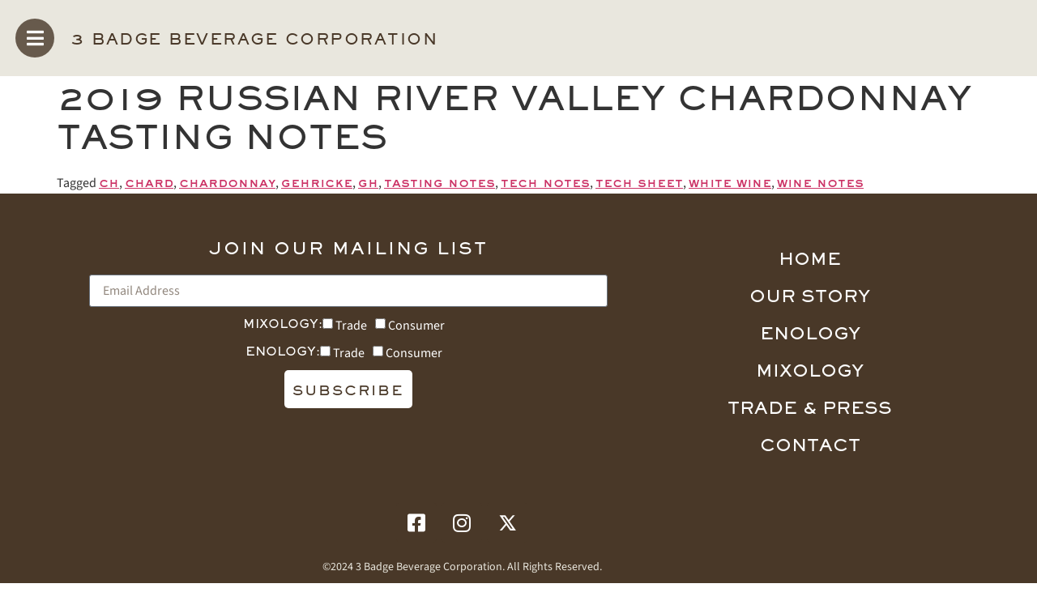

--- FILE ---
content_type: text/html; charset=UTF-8
request_url: https://www.3badge.com/trade/enology/2019-russian-river-valley-chardonnay-tasting-notes/
body_size: 12180
content:
<!doctype html>
<html lang="en-US">
<head>
	<meta charset="UTF-8">
	<meta name="viewport" content="width=device-width, initial-scale=1">
	<link rel="profile" href="https://gmpg.org/xfn/11">
	<meta name='robots' content='index, follow, max-image-preview:large, max-snippet:-1, max-video-preview:-1' />

<!-- Google Tag Manager for WordPress by gtm4wp.com -->
<script data-cfasync="false" data-pagespeed-no-defer>
	var gtm4wp_datalayer_name = "dataLayer";
	var dataLayer = dataLayer || [];
</script>
<!-- End Google Tag Manager for WordPress by gtm4wp.com -->
	<!-- This site is optimized with the Yoast SEO plugin v26.8 - https://yoast.com/product/yoast-seo-wordpress/ -->
	<title>2019 Russian River Valley Chardonnay Tasting Notes - 3 Badge Beverage Trade Portal</title>
	<link rel="canonical" href="https://www.3badge.com/trade/enology/2019-russian-river-valley-chardonnay-tasting-notes/" />
	<meta property="og:locale" content="en_US" />
	<meta property="og:type" content="article" />
	<meta property="og:title" content="2019 Russian River Valley Chardonnay Tasting Notes - 3 Badge Beverage Trade Portal" />
	<meta property="og:url" content="https://www.3badge.com/trade/enology/2019-russian-river-valley-chardonnay-tasting-notes/" />
	<meta property="og:site_name" content="3 Badge Beverage Trade Portal" />
	<meta property="article:modified_time" content="2021-06-11T20:11:31+00:00" />
	<meta name="twitter:card" content="summary_large_image" />
	<script type="application/ld+json" class="yoast-schema-graph">{"@context":"https://schema.org","@graph":[{"@type":"WebPage","@id":"https://www.3badge.com/trade/enology/2019-russian-river-valley-chardonnay-tasting-notes/","url":"https://www.3badge.com/trade/enology/2019-russian-river-valley-chardonnay-tasting-notes/","name":"2019 Russian River Valley Chardonnay Tasting Notes - 3 Badge Beverage Trade Portal","isPartOf":{"@id":"https://www.3badge.com/trade/#website"},"datePublished":"2021-06-11T20:11:29+00:00","dateModified":"2021-06-11T20:11:31+00:00","breadcrumb":{"@id":"https://www.3badge.com/trade/enology/2019-russian-river-valley-chardonnay-tasting-notes/#breadcrumb"},"inLanguage":"en-US","potentialAction":[{"@type":"ReadAction","target":["https://www.3badge.com/trade/enology/2019-russian-river-valley-chardonnay-tasting-notes/"]}]},{"@type":"BreadcrumbList","@id":"https://www.3badge.com/trade/enology/2019-russian-river-valley-chardonnay-tasting-notes/#breadcrumb","itemListElement":[{"@type":"ListItem","position":1,"name":"Home","item":"https://www.3badge.com/trade/"},{"@type":"ListItem","position":2,"name":"Enology","item":"https://www.3badge.com/trade/enology/"},{"@type":"ListItem","position":3,"name":"2019 Russian River Valley Chardonnay Tasting Notes"}]},{"@type":"WebSite","@id":"https://www.3badge.com/trade/#website","url":"https://www.3badge.com/trade/","name":"3 Badge Beverage Trade Portal","description":"3 Badge Beverage Trade Portal","potentialAction":[{"@type":"SearchAction","target":{"@type":"EntryPoint","urlTemplate":"https://www.3badge.com/trade/?s={search_term_string}"},"query-input":{"@type":"PropertyValueSpecification","valueRequired":true,"valueName":"search_term_string"}}],"inLanguage":"en-US"}]}</script>
	<!-- / Yoast SEO plugin. -->


<link rel="alternate" type="application/rss+xml" title="3 Badge Beverage Trade Portal &raquo; Feed" href="https://www.3badge.com/trade/feed/" />
<link rel="alternate" type="application/rss+xml" title="3 Badge Beverage Trade Portal &raquo; Comments Feed" href="https://www.3badge.com/trade/comments/feed/" />
<link rel="alternate" title="oEmbed (JSON)" type="application/json+oembed" href="https://www.3badge.com/trade/wp-json/oembed/1.0/embed?url=https%3A%2F%2Fwww.3badge.com%2Ftrade%2Fenology%2F2019-russian-river-valley-chardonnay-tasting-notes%2F" />
<link rel="alternate" title="oEmbed (XML)" type="text/xml+oembed" href="https://www.3badge.com/trade/wp-json/oembed/1.0/embed?url=https%3A%2F%2Fwww.3badge.com%2Ftrade%2Fenology%2F2019-russian-river-valley-chardonnay-tasting-notes%2F&#038;format=xml" />
		<!-- This site uses the Google Analytics by ExactMetrics plugin v8.11.1 - Using Analytics tracking - https://www.exactmetrics.com/ -->
		<!-- Note: ExactMetrics is not currently configured on this site. The site owner needs to authenticate with Google Analytics in the ExactMetrics settings panel. -->
					<!-- No tracking code set -->
				<!-- / Google Analytics by ExactMetrics -->
		<style id='wp-img-auto-sizes-contain-inline-css'>
img:is([sizes=auto i],[sizes^="auto," i]){contain-intrinsic-size:3000px 1500px}
/*# sourceURL=wp-img-auto-sizes-contain-inline-css */
</style>
<style id='wp-emoji-styles-inline-css'>

	img.wp-smiley, img.emoji {
		display: inline !important;
		border: none !important;
		box-shadow: none !important;
		height: 1em !important;
		width: 1em !important;
		margin: 0 0.07em !important;
		vertical-align: -0.1em !important;
		background: none !important;
		padding: 0 !important;
	}
/*# sourceURL=wp-emoji-styles-inline-css */
</style>
<link rel='stylesheet' id='wp-block-library-css' href='https://www.3badge.com/trade/wp-includes/css/dist/block-library/style.min.css?ver=bf3dc44d87f0661ee795a50e5b44a9c1.1769782228' media='all' />
<style id='global-styles-inline-css'>
:root{--wp--preset--aspect-ratio--square: 1;--wp--preset--aspect-ratio--4-3: 4/3;--wp--preset--aspect-ratio--3-4: 3/4;--wp--preset--aspect-ratio--3-2: 3/2;--wp--preset--aspect-ratio--2-3: 2/3;--wp--preset--aspect-ratio--16-9: 16/9;--wp--preset--aspect-ratio--9-16: 9/16;--wp--preset--color--black: #000000;--wp--preset--color--cyan-bluish-gray: #abb8c3;--wp--preset--color--white: #ffffff;--wp--preset--color--pale-pink: #f78da7;--wp--preset--color--vivid-red: #cf2e2e;--wp--preset--color--luminous-vivid-orange: #ff6900;--wp--preset--color--luminous-vivid-amber: #fcb900;--wp--preset--color--light-green-cyan: #7bdcb5;--wp--preset--color--vivid-green-cyan: #00d084;--wp--preset--color--pale-cyan-blue: #8ed1fc;--wp--preset--color--vivid-cyan-blue: #0693e3;--wp--preset--color--vivid-purple: #9b51e0;--wp--preset--gradient--vivid-cyan-blue-to-vivid-purple: linear-gradient(135deg,rgb(6,147,227) 0%,rgb(155,81,224) 100%);--wp--preset--gradient--light-green-cyan-to-vivid-green-cyan: linear-gradient(135deg,rgb(122,220,180) 0%,rgb(0,208,130) 100%);--wp--preset--gradient--luminous-vivid-amber-to-luminous-vivid-orange: linear-gradient(135deg,rgb(252,185,0) 0%,rgb(255,105,0) 100%);--wp--preset--gradient--luminous-vivid-orange-to-vivid-red: linear-gradient(135deg,rgb(255,105,0) 0%,rgb(207,46,46) 100%);--wp--preset--gradient--very-light-gray-to-cyan-bluish-gray: linear-gradient(135deg,rgb(238,238,238) 0%,rgb(169,184,195) 100%);--wp--preset--gradient--cool-to-warm-spectrum: linear-gradient(135deg,rgb(74,234,220) 0%,rgb(151,120,209) 20%,rgb(207,42,186) 40%,rgb(238,44,130) 60%,rgb(251,105,98) 80%,rgb(254,248,76) 100%);--wp--preset--gradient--blush-light-purple: linear-gradient(135deg,rgb(255,206,236) 0%,rgb(152,150,240) 100%);--wp--preset--gradient--blush-bordeaux: linear-gradient(135deg,rgb(254,205,165) 0%,rgb(254,45,45) 50%,rgb(107,0,62) 100%);--wp--preset--gradient--luminous-dusk: linear-gradient(135deg,rgb(255,203,112) 0%,rgb(199,81,192) 50%,rgb(65,88,208) 100%);--wp--preset--gradient--pale-ocean: linear-gradient(135deg,rgb(255,245,203) 0%,rgb(182,227,212) 50%,rgb(51,167,181) 100%);--wp--preset--gradient--electric-grass: linear-gradient(135deg,rgb(202,248,128) 0%,rgb(113,206,126) 100%);--wp--preset--gradient--midnight: linear-gradient(135deg,rgb(2,3,129) 0%,rgb(40,116,252) 100%);--wp--preset--font-size--small: 13px;--wp--preset--font-size--medium: 20px;--wp--preset--font-size--large: 36px;--wp--preset--font-size--x-large: 42px;--wp--preset--spacing--20: 0.44rem;--wp--preset--spacing--30: 0.67rem;--wp--preset--spacing--40: 1rem;--wp--preset--spacing--50: 1.5rem;--wp--preset--spacing--60: 2.25rem;--wp--preset--spacing--70: 3.38rem;--wp--preset--spacing--80: 5.06rem;--wp--preset--shadow--natural: 6px 6px 9px rgba(0, 0, 0, 0.2);--wp--preset--shadow--deep: 12px 12px 50px rgba(0, 0, 0, 0.4);--wp--preset--shadow--sharp: 6px 6px 0px rgba(0, 0, 0, 0.2);--wp--preset--shadow--outlined: 6px 6px 0px -3px rgb(255, 255, 255), 6px 6px rgb(0, 0, 0);--wp--preset--shadow--crisp: 6px 6px 0px rgb(0, 0, 0);}:root { --wp--style--global--content-size: 800px;--wp--style--global--wide-size: 1200px; }:where(body) { margin: 0; }.wp-site-blocks > .alignleft { float: left; margin-right: 2em; }.wp-site-blocks > .alignright { float: right; margin-left: 2em; }.wp-site-blocks > .aligncenter { justify-content: center; margin-left: auto; margin-right: auto; }:where(.wp-site-blocks) > * { margin-block-start: 24px; margin-block-end: 0; }:where(.wp-site-blocks) > :first-child { margin-block-start: 0; }:where(.wp-site-blocks) > :last-child { margin-block-end: 0; }:root { --wp--style--block-gap: 24px; }:root :where(.is-layout-flow) > :first-child{margin-block-start: 0;}:root :where(.is-layout-flow) > :last-child{margin-block-end: 0;}:root :where(.is-layout-flow) > *{margin-block-start: 24px;margin-block-end: 0;}:root :where(.is-layout-constrained) > :first-child{margin-block-start: 0;}:root :where(.is-layout-constrained) > :last-child{margin-block-end: 0;}:root :where(.is-layout-constrained) > *{margin-block-start: 24px;margin-block-end: 0;}:root :where(.is-layout-flex){gap: 24px;}:root :where(.is-layout-grid){gap: 24px;}.is-layout-flow > .alignleft{float: left;margin-inline-start: 0;margin-inline-end: 2em;}.is-layout-flow > .alignright{float: right;margin-inline-start: 2em;margin-inline-end: 0;}.is-layout-flow > .aligncenter{margin-left: auto !important;margin-right: auto !important;}.is-layout-constrained > .alignleft{float: left;margin-inline-start: 0;margin-inline-end: 2em;}.is-layout-constrained > .alignright{float: right;margin-inline-start: 2em;margin-inline-end: 0;}.is-layout-constrained > .aligncenter{margin-left: auto !important;margin-right: auto !important;}.is-layout-constrained > :where(:not(.alignleft):not(.alignright):not(.alignfull)){max-width: var(--wp--style--global--content-size);margin-left: auto !important;margin-right: auto !important;}.is-layout-constrained > .alignwide{max-width: var(--wp--style--global--wide-size);}body .is-layout-flex{display: flex;}.is-layout-flex{flex-wrap: wrap;align-items: center;}.is-layout-flex > :is(*, div){margin: 0;}body .is-layout-grid{display: grid;}.is-layout-grid > :is(*, div){margin: 0;}body{padding-top: 0px;padding-right: 0px;padding-bottom: 0px;padding-left: 0px;}a:where(:not(.wp-element-button)){text-decoration: underline;}:root :where(.wp-element-button, .wp-block-button__link){background-color: #32373c;border-width: 0;color: #fff;font-family: inherit;font-size: inherit;font-style: inherit;font-weight: inherit;letter-spacing: inherit;line-height: inherit;padding-top: calc(0.667em + 2px);padding-right: calc(1.333em + 2px);padding-bottom: calc(0.667em + 2px);padding-left: calc(1.333em + 2px);text-decoration: none;text-transform: inherit;}.has-black-color{color: var(--wp--preset--color--black) !important;}.has-cyan-bluish-gray-color{color: var(--wp--preset--color--cyan-bluish-gray) !important;}.has-white-color{color: var(--wp--preset--color--white) !important;}.has-pale-pink-color{color: var(--wp--preset--color--pale-pink) !important;}.has-vivid-red-color{color: var(--wp--preset--color--vivid-red) !important;}.has-luminous-vivid-orange-color{color: var(--wp--preset--color--luminous-vivid-orange) !important;}.has-luminous-vivid-amber-color{color: var(--wp--preset--color--luminous-vivid-amber) !important;}.has-light-green-cyan-color{color: var(--wp--preset--color--light-green-cyan) !important;}.has-vivid-green-cyan-color{color: var(--wp--preset--color--vivid-green-cyan) !important;}.has-pale-cyan-blue-color{color: var(--wp--preset--color--pale-cyan-blue) !important;}.has-vivid-cyan-blue-color{color: var(--wp--preset--color--vivid-cyan-blue) !important;}.has-vivid-purple-color{color: var(--wp--preset--color--vivid-purple) !important;}.has-black-background-color{background-color: var(--wp--preset--color--black) !important;}.has-cyan-bluish-gray-background-color{background-color: var(--wp--preset--color--cyan-bluish-gray) !important;}.has-white-background-color{background-color: var(--wp--preset--color--white) !important;}.has-pale-pink-background-color{background-color: var(--wp--preset--color--pale-pink) !important;}.has-vivid-red-background-color{background-color: var(--wp--preset--color--vivid-red) !important;}.has-luminous-vivid-orange-background-color{background-color: var(--wp--preset--color--luminous-vivid-orange) !important;}.has-luminous-vivid-amber-background-color{background-color: var(--wp--preset--color--luminous-vivid-amber) !important;}.has-light-green-cyan-background-color{background-color: var(--wp--preset--color--light-green-cyan) !important;}.has-vivid-green-cyan-background-color{background-color: var(--wp--preset--color--vivid-green-cyan) !important;}.has-pale-cyan-blue-background-color{background-color: var(--wp--preset--color--pale-cyan-blue) !important;}.has-vivid-cyan-blue-background-color{background-color: var(--wp--preset--color--vivid-cyan-blue) !important;}.has-vivid-purple-background-color{background-color: var(--wp--preset--color--vivid-purple) !important;}.has-black-border-color{border-color: var(--wp--preset--color--black) !important;}.has-cyan-bluish-gray-border-color{border-color: var(--wp--preset--color--cyan-bluish-gray) !important;}.has-white-border-color{border-color: var(--wp--preset--color--white) !important;}.has-pale-pink-border-color{border-color: var(--wp--preset--color--pale-pink) !important;}.has-vivid-red-border-color{border-color: var(--wp--preset--color--vivid-red) !important;}.has-luminous-vivid-orange-border-color{border-color: var(--wp--preset--color--luminous-vivid-orange) !important;}.has-luminous-vivid-amber-border-color{border-color: var(--wp--preset--color--luminous-vivid-amber) !important;}.has-light-green-cyan-border-color{border-color: var(--wp--preset--color--light-green-cyan) !important;}.has-vivid-green-cyan-border-color{border-color: var(--wp--preset--color--vivid-green-cyan) !important;}.has-pale-cyan-blue-border-color{border-color: var(--wp--preset--color--pale-cyan-blue) !important;}.has-vivid-cyan-blue-border-color{border-color: var(--wp--preset--color--vivid-cyan-blue) !important;}.has-vivid-purple-border-color{border-color: var(--wp--preset--color--vivid-purple) !important;}.has-vivid-cyan-blue-to-vivid-purple-gradient-background{background: var(--wp--preset--gradient--vivid-cyan-blue-to-vivid-purple) !important;}.has-light-green-cyan-to-vivid-green-cyan-gradient-background{background: var(--wp--preset--gradient--light-green-cyan-to-vivid-green-cyan) !important;}.has-luminous-vivid-amber-to-luminous-vivid-orange-gradient-background{background: var(--wp--preset--gradient--luminous-vivid-amber-to-luminous-vivid-orange) !important;}.has-luminous-vivid-orange-to-vivid-red-gradient-background{background: var(--wp--preset--gradient--luminous-vivid-orange-to-vivid-red) !important;}.has-very-light-gray-to-cyan-bluish-gray-gradient-background{background: var(--wp--preset--gradient--very-light-gray-to-cyan-bluish-gray) !important;}.has-cool-to-warm-spectrum-gradient-background{background: var(--wp--preset--gradient--cool-to-warm-spectrum) !important;}.has-blush-light-purple-gradient-background{background: var(--wp--preset--gradient--blush-light-purple) !important;}.has-blush-bordeaux-gradient-background{background: var(--wp--preset--gradient--blush-bordeaux) !important;}.has-luminous-dusk-gradient-background{background: var(--wp--preset--gradient--luminous-dusk) !important;}.has-pale-ocean-gradient-background{background: var(--wp--preset--gradient--pale-ocean) !important;}.has-electric-grass-gradient-background{background: var(--wp--preset--gradient--electric-grass) !important;}.has-midnight-gradient-background{background: var(--wp--preset--gradient--midnight) !important;}.has-small-font-size{font-size: var(--wp--preset--font-size--small) !important;}.has-medium-font-size{font-size: var(--wp--preset--font-size--medium) !important;}.has-large-font-size{font-size: var(--wp--preset--font-size--large) !important;}.has-x-large-font-size{font-size: var(--wp--preset--font-size--x-large) !important;}
:root :where(.wp-block-pullquote){font-size: 1.5em;line-height: 1.6;}
/*# sourceURL=global-styles-inline-css */
</style>
<link rel='stylesheet' id='ahew_stylesheet-css' href='https://www.3badge.com/trade/wp-content/plugins/amazing-hover-effects/css/ihover.css?ver=bf3dc44d87f0661ee795a50e5b44a9c1.1769782228' media='all' />
<link rel='stylesheet' id='ahew_stylesheet_custom-css' href='https://www.3badge.com/trade/wp-content/plugins/amazing-hover-effects/css/custom.css?ver=bf3dc44d87f0661ee795a50e5b44a9c1.1769782228' media='all' />
<link rel='stylesheet' id='contact-form-7-css' href='https://www.3badge.com/trade/wp-content/plugins/contact-form-7/includes/css/styles.css?ver=6.1.4.1769782228' media='all' />
<link rel='stylesheet' id='search-filter-plugin-styles-css' href='https://www.3badge.com/trade/wp-content/plugins/search-filter-pro/public/assets/css/search-filter.min.css?ver=2.3.4.1769782228' media='all' />
<link rel='stylesheet' id='hello-elementor-css' href='https://www.3badge.com/trade/wp-content/themes/hello-elementor/assets/css/reset.css?ver=3.4.5.1769782228' media='all' />
<link rel='stylesheet' id='hello-elementor-theme-style-css' href='https://www.3badge.com/trade/wp-content/themes/hello-elementor/assets/css/theme.css?ver=3.4.5.1769782228' media='all' />
<link rel='stylesheet' id='hello-elementor-header-footer-css' href='https://www.3badge.com/trade/wp-content/themes/hello-elementor/assets/css/header-footer.css?ver=3.4.5.1769782228' media='all' />
<link rel='stylesheet' id='elementor-frontend-css' href='https://www.3badge.com/trade/wp-content/plugins/elementor/assets/css/frontend.min.css?ver=3.34.4.1769782228' media='all' />
<link rel='stylesheet' id='elementor-post-4017-css' href='https://www.3badge.com/trade/wp-content/uploads/sites/27/elementor/css/post-4017.css?ver=1769719600.1769782228' media='all' />
<link rel='stylesheet' id='widget-heading-css' href='https://www.3badge.com/trade/wp-content/plugins/elementor/assets/css/widget-heading.min.css?ver=3.34.4.1769782228' media='all' />
<link rel='stylesheet' id='widget-form-css' href='https://www.3badge.com/trade/wp-content/plugins/elementor-pro/assets/css/widget-form.min.css?ver=3.34.4.1769782228' media='all' />
<link rel='stylesheet' id='widget-nav-menu-css' href='https://www.3badge.com/trade/wp-content/plugins/elementor-pro/assets/css/widget-nav-menu.min.css?ver=3.34.4.1769782228' media='all' />
<link rel='stylesheet' id='widget-social-icons-css' href='https://www.3badge.com/trade/wp-content/plugins/elementor/assets/css/widget-social-icons.min.css?ver=3.34.4.1769782228' media='all' />
<link rel='stylesheet' id='e-apple-webkit-css' href='https://www.3badge.com/trade/wp-content/plugins/elementor/assets/css/conditionals/apple-webkit.min.css?ver=3.34.4.1769782228' media='all' />
<link rel='stylesheet' id='elementor-icons-css' href='https://www.3badge.com/trade/wp-content/plugins/elementor/assets/lib/eicons/css/elementor-icons.min.css?ver=5.46.0.1769782228' media='all' />
<link rel='stylesheet' id='elementor-post-4021-css' href='https://www.3badge.com/trade/wp-content/uploads/sites/27/elementor/css/post-4021.css?ver=1769719601.1769782228' media='all' />
<link rel='stylesheet' id='elementor-post-4020-css' href='https://www.3badge.com/trade/wp-content/uploads/sites/27/elementor/css/post-4020.css?ver=1769719601.1769782228' media='all' />
<link rel='stylesheet' id='elementor-icons-shared-0-css' href='https://www.3badge.com/trade/wp-content/plugins/elementor/assets/lib/font-awesome/css/fontawesome.min.css?ver=5.15.3.1769782228' media='all' />
<link rel='stylesheet' id='elementor-icons-fa-solid-css' href='https://www.3badge.com/trade/wp-content/plugins/elementor/assets/lib/font-awesome/css/solid.min.css?ver=5.15.3.1769782228' media='all' />
<link rel='stylesheet' id='elementor-icons-fa-brands-css' href='https://www.3badge.com/trade/wp-content/plugins/elementor/assets/lib/font-awesome/css/brands.min.css?ver=5.15.3.1769782228' media='all' />
<script src="https://www.3badge.com/trade/wp-includes/js/jquery/jquery.min.js?ver=3.7.1.1769782228" id="jquery-core-js"></script>
<script src="https://www.3badge.com/trade/wp-includes/js/jquery/jquery-migrate.min.js?ver=3.4.1.1769782228" id="jquery-migrate-js"></script>
<script id="search-filter-plugin-build-js-extra">
var SF_LDATA = {"ajax_url":"https://www.3badge.com/trade/wp-admin/admin-ajax.php","home_url":"https://www.3badge.com/trade/"};
//# sourceURL=search-filter-plugin-build-js-extra
</script>
<script src="https://www.3badge.com/trade/wp-content/plugins/search-filter-pro/public/assets/js/search-filter-build.min.js?ver=2.3.4.1769782228" id="search-filter-plugin-build-js"></script>
<script src="https://www.3badge.com/trade/wp-content/plugins/search-filter-pro/public/assets/js/chosen.jquery.min.js?ver=2.3.4.1769782228" id="search-filter-plugin-chosen-js"></script>
<link rel="https://api.w.org/" href="https://www.3badge.com/trade/wp-json/" /><link rel="alternate" title="JSON" type="application/json" href="https://www.3badge.com/trade/wp-json/wp/v2/enology/2830" /><link rel="EditURI" type="application/rsd+xml" title="RSD" href="https://www.3badge.com/trade/xmlrpc.php?rsd" />
<link rel='shortlink' href='https://www.3badge.com/trade/?p=2830' />

<!-- Google Tag Manager for WordPress by gtm4wp.com -->
<!-- GTM Container placement set to footer -->
<script data-cfasync="false" data-pagespeed-no-defer>
</script>
<!-- End Google Tag Manager for WordPress by gtm4wp.com --><meta name="generator" content="Elementor 3.34.4; features: additional_custom_breakpoints; settings: css_print_method-external, google_font-enabled, font_display-auto">
			<style>
				.e-con.e-parent:nth-of-type(n+4):not(.e-lazyloaded):not(.e-no-lazyload),
				.e-con.e-parent:nth-of-type(n+4):not(.e-lazyloaded):not(.e-no-lazyload) * {
					background-image: none !important;
				}
				@media screen and (max-height: 1024px) {
					.e-con.e-parent:nth-of-type(n+3):not(.e-lazyloaded):not(.e-no-lazyload),
					.e-con.e-parent:nth-of-type(n+3):not(.e-lazyloaded):not(.e-no-lazyload) * {
						background-image: none !important;
					}
				}
				@media screen and (max-height: 640px) {
					.e-con.e-parent:nth-of-type(n+2):not(.e-lazyloaded):not(.e-no-lazyload),
					.e-con.e-parent:nth-of-type(n+2):not(.e-lazyloaded):not(.e-no-lazyload) * {
						background-image: none !important;
					}
				}
			</style>
			</head>
<body data-rsssl=1 class="wp-singular enology-template-default single single-enology postid-2830 wp-embed-responsive wp-theme-hello-elementor wp-child-theme-3badge-trade hello-elementor-default elementor-default elementor-kit-4017">



<a class="skip-link screen-reader-text" href="#content">Skip to content</a>

		<header data-elementor-type="header" data-elementor-id="4021" class="elementor elementor-4021 elementor-location-header" data-elementor-post-type="elementor_library">
					<section class="elementor-section elementor-top-section elementor-element elementor-element-2bde5d94 elementor-section-full_width elementor-section-content-middle elementor-section-height-default elementor-section-height-default" data-id="2bde5d94" data-element_type="section" data-settings="{&quot;background_background&quot;:&quot;classic&quot;}">
						<div class="elementor-container elementor-column-gap-no">
					<div class="elementor-column elementor-col-100 elementor-top-column elementor-element elementor-element-229af326" data-id="229af326" data-element_type="column">
			<div class="elementor-widget-wrap elementor-element-populated">
						<div class="elementor-element elementor-element-7df17f27 elementor-widget__width-auto elementor-view-default elementor-widget elementor-widget-icon" data-id="7df17f27" data-element_type="widget" data-widget_type="icon.default">
				<div class="elementor-widget-container">
							<div class="elementor-icon-wrapper">
			<a class="elementor-icon" href="#elementor-action%3Aaction%3Dpopup%3Aopen%26settings%3DeyJpZCI6NDAxOCwidG9nZ2xlIjpmYWxzZX0%3D">
			<i aria-hidden="true" class="fas fa-bars"></i>			</a>
		</div>
						</div>
				</div>
				<div class="elementor-element elementor-element-7362d68b elementor-widget__width-auto elementor-widget elementor-widget-heading" data-id="7362d68b" data-element_type="widget" data-widget_type="heading.default">
				<div class="elementor-widget-container">
					<h2 class="elementor-heading-title elementor-size-default">3 Badge Beverage Corporation</h2>				</div>
				</div>
					</div>
		</div>
					</div>
		</section>
				</header>
		
<main id="content" class="site-main post-2830 enology type-enology status-publish hentry tag-ch tag-chard tag-chardonnay tag-gehricke tag-gh tag-tasting-notes tag-tech-notes tag-tech-sheet tag-white-wine tag-wine-notes portfolio-enology varietal-chardonnay asset-tasting-notes vintage-937 brands-enology brands-gehricke">

			<div class="page-header">
			<h1 class="entry-title">2019 Russian River Valley Chardonnay Tasting Notes</h1>		</div>
	
	<div class="page-content">
		
		
				<div class="post-tags">
			<span class="tag-links">Tagged <a href="https://www.3badge.com/trade/tag/ch/" rel="tag">ch</a>, <a href="https://www.3badge.com/trade/tag/chard/" rel="tag">chard</a>, <a href="https://www.3badge.com/trade/tag/chardonnay/" rel="tag">chardonnay</a>, <a href="https://www.3badge.com/trade/tag/gehricke/" rel="tag">gehricke</a>, <a href="https://www.3badge.com/trade/tag/gh/" rel="tag">gh</a>, <a href="https://www.3badge.com/trade/tag/tasting-notes/" rel="tag">tasting notes</a>, <a href="https://www.3badge.com/trade/tag/tech-notes/" rel="tag">tech notes</a>, <a href="https://www.3badge.com/trade/tag/tech-sheet/" rel="tag">tech sheet</a>, <a href="https://www.3badge.com/trade/tag/white-wine/" rel="tag">white wine</a>, <a href="https://www.3badge.com/trade/tag/wine-notes/" rel="tag">wine notes</a></span>		</div>
			</div>

	
</main>

			<footer data-elementor-type="footer" data-elementor-id="4020" class="elementor elementor-4020 elementor-location-footer" data-elementor-post-type="elementor_library">
					<section class="elementor-section elementor-top-section elementor-element elementor-element-788bd7c3 elementor-section-boxed elementor-section-height-default elementor-section-height-default" data-id="788bd7c3" data-element_type="section" data-settings="{&quot;background_background&quot;:&quot;classic&quot;}">
						<div class="elementor-container elementor-column-gap-default">
					<div class="elementor-column elementor-col-66 elementor-top-column elementor-element elementor-element-3d1271e3" data-id="3d1271e3" data-element_type="column">
			<div class="elementor-widget-wrap elementor-element-populated">
						<div class="elementor-element elementor-element-3d2a9525 elementor-widget elementor-widget-heading" data-id="3d2a9525" data-element_type="widget" data-widget_type="heading.default">
				<div class="elementor-widget-container">
					<h2 class="elementor-heading-title elementor-size-default">Join Our Mailing List</h2>				</div>
				</div>
				<div class="elementor-element elementor-element-709160d9 elementor-button-align-center elementor-widget elementor-widget-form" data-id="709160d9" data-element_type="widget" id="mailing-list" data-settings="{&quot;step_next_label&quot;:&quot;Next&quot;,&quot;step_previous_label&quot;:&quot;Previous&quot;,&quot;button_width&quot;:&quot;100&quot;,&quot;step_type&quot;:&quot;number_text&quot;,&quot;step_icon_shape&quot;:&quot;circle&quot;}" data-widget_type="form.default">
				<div class="elementor-widget-container">
							<form class="elementor-form" method="post" name="Mailing List" aria-label="Mailing List">
			<input type="hidden" name="post_id" value="4020"/>
			<input type="hidden" name="form_id" value="709160d9"/>
			<input type="hidden" name="referer_title" value="2016 Archives - Page 7 of 8 - 3 Badge Beverage Trade Portal" />

			
			<div class="elementor-form-fields-wrapper elementor-labels-above">
								<div class="elementor-field-type-email elementor-field-group elementor-column elementor-field-group-email elementor-col-100 elementor-field-required">
													<input size="1" type="email" name="form_fields[email]" id="form-field-email" class="elementor-field elementor-size-sm  elementor-field-textual" placeholder="Email Address" required="required">
											</div>
								<div class="elementor-field-type-checkbox elementor-field-group elementor-column elementor-field-group-mixology elementor-col-100">
												<label for="form-field-mixology" class="elementor-field-label">
								Mixology:							</label>
						<div class="elementor-field-subgroup  elementor-subgroup-inline"><span class="elementor-field-option"><input type="checkbox" value="Trade" id="form-field-mixology-0" name="form_fields[mixology][]"> <label for="form-field-mixology-0">Trade</label></span><span class="elementor-field-option"><input type="checkbox" value="Consumer" id="form-field-mixology-1" name="form_fields[mixology][]"> <label for="form-field-mixology-1">Consumer</label></span></div>				</div>
								<div class="elementor-field-type-checkbox elementor-field-group elementor-column elementor-field-group-enology elementor-col-100">
												<label for="form-field-enology" class="elementor-field-label">
								Enology:							</label>
						<div class="elementor-field-subgroup  elementor-subgroup-inline"><span class="elementor-field-option"><input type="checkbox" value="Trade" id="form-field-enology-0" name="form_fields[enology][]"> <label for="form-field-enology-0">Trade</label></span><span class="elementor-field-option"><input type="checkbox" value="Consumer" id="form-field-enology-1" name="form_fields[enology][]"> <label for="form-field-enology-1">Consumer</label></span></div>				</div>
								<div class="elementor-field-group elementor-column elementor-field-type-submit elementor-col-100 e-form__buttons">
					<button class="elementor-button elementor-size-md" type="submit">
						<span class="elementor-button-content-wrapper">
																						<span class="elementor-button-text">Subscribe</span>
													</span>
					</button>
				</div>
			</div>
		</form>
						</div>
				</div>
					</div>
		</div>
				<div class="elementor-column elementor-col-33 elementor-top-column elementor-element elementor-element-10532a30" data-id="10532a30" data-element_type="column">
			<div class="elementor-widget-wrap elementor-element-populated">
						<div class="elementor-element elementor-element-4cb29996 elementor-nav-menu__align-center elementor-nav-menu--dropdown-none elementor-widget elementor-widget-nav-menu" data-id="4cb29996" data-element_type="widget" data-settings="{&quot;layout&quot;:&quot;vertical&quot;,&quot;submenu_icon&quot;:{&quot;value&quot;:&quot;&lt;i class=\&quot;fas fa-caret-down\&quot; aria-hidden=\&quot;true\&quot;&gt;&lt;\/i&gt;&quot;,&quot;library&quot;:&quot;fa-solid&quot;}}" data-widget_type="nav-menu.default">
				<div class="elementor-widget-container">
								<nav aria-label="Menu" class="elementor-nav-menu--main elementor-nav-menu__container elementor-nav-menu--layout-vertical e--pointer-underline e--animation-fade">
				<ul id="menu-1-4cb29996" class="elementor-nav-menu sm-vertical"><li class="menu-item menu-item-type-custom menu-item-object-custom menu-item-4026"><a href="/" class="elementor-item">Home</a></li>
<li class="menu-item menu-item-type-custom menu-item-object-custom menu-item-4025"><a href="/our-story" class="elementor-item">Our Story</a></li>
<li class="menu-item menu-item-type-custom menu-item-object-custom menu-item-4027"><a href="/enology" class="elementor-item">Enology</a></li>
<li class="menu-item menu-item-type-custom menu-item-object-custom menu-item-4028"><a href="/mixology" class="elementor-item">Mixology</a></li>
<li class="menu-item menu-item-type-custom menu-item-object-custom menu-item-4029"><a href="/trade" class="elementor-item">Trade &#038; Press</a></li>
<li class="menu-item menu-item-type-custom menu-item-object-custom menu-item-4030"><a href="https://www.3badge.com/contact" class="elementor-item">Contact</a></li>
</ul>			</nav>
						<nav class="elementor-nav-menu--dropdown elementor-nav-menu__container" aria-hidden="true">
				<ul id="menu-2-4cb29996" class="elementor-nav-menu sm-vertical"><li class="menu-item menu-item-type-custom menu-item-object-custom menu-item-4026"><a href="/" class="elementor-item" tabindex="-1">Home</a></li>
<li class="menu-item menu-item-type-custom menu-item-object-custom menu-item-4025"><a href="/our-story" class="elementor-item" tabindex="-1">Our Story</a></li>
<li class="menu-item menu-item-type-custom menu-item-object-custom menu-item-4027"><a href="/enology" class="elementor-item" tabindex="-1">Enology</a></li>
<li class="menu-item menu-item-type-custom menu-item-object-custom menu-item-4028"><a href="/mixology" class="elementor-item" tabindex="-1">Mixology</a></li>
<li class="menu-item menu-item-type-custom menu-item-object-custom menu-item-4029"><a href="/trade" class="elementor-item" tabindex="-1">Trade &#038; Press</a></li>
<li class="menu-item menu-item-type-custom menu-item-object-custom menu-item-4030"><a href="https://www.3badge.com/contact" class="elementor-item" tabindex="-1">Contact</a></li>
</ul>			</nav>
						</div>
				</div>
					</div>
		</div>
					</div>
		</section>
				<section class="elementor-section elementor-top-section elementor-element elementor-element-1b606e40 elementor-section-boxed elementor-section-height-default elementor-section-height-default" data-id="1b606e40" data-element_type="section" data-settings="{&quot;background_background&quot;:&quot;classic&quot;}">
						<div class="elementor-container elementor-column-gap-default">
					<div class="elementor-column elementor-col-100 elementor-top-column elementor-element elementor-element-65e3c263" data-id="65e3c263" data-element_type="column">
			<div class="elementor-widget-wrap elementor-element-populated">
						<div class="elementor-element elementor-element-5e815092 elementor-shape-rounded elementor-grid-0 e-grid-align-center elementor-widget elementor-widget-social-icons" data-id="5e815092" data-element_type="widget" data-widget_type="social-icons.default">
				<div class="elementor-widget-container">
							<div class="elementor-social-icons-wrapper elementor-grid" role="list">
							<span class="elementor-grid-item" role="listitem">
					<a class="elementor-icon elementor-social-icon elementor-social-icon-facebook-square elementor-repeater-item-562d929" href="http://bit.ly/3BBCfb32" target="_blank">
						<span class="elementor-screen-only">Facebook-square</span>
						<i aria-hidden="true" class="fab fa-facebook-square"></i>					</a>
				</span>
							<span class="elementor-grid-item" role="listitem">
					<a class="elementor-icon elementor-social-icon elementor-social-icon-instagram elementor-repeater-item-0643289" href="http://bit.ly/3BBCig" target="_blank">
						<span class="elementor-screen-only">Instagram</span>
						<i aria-hidden="true" class="fab fa-instagram"></i>					</a>
				</span>
							<span class="elementor-grid-item" role="listitem">
					<a class="elementor-icon elementor-social-icon elementor-social-icon- elementor-repeater-item-1caa9ff" href="http://bit.ly/3BBCtw" target="_blank">
						<span class="elementor-screen-only"></span>
						<svg xmlns="http://www.w3.org/2000/svg" xmlns:xlink="http://www.w3.org/1999/xlink" viewBox="0,0,256,256" width="48px" height="48px"><g fill="#ffffff" fill-rule="nonzero" stroke="none" stroke-width="1" stroke-linecap="butt" stroke-linejoin="miter" stroke-miterlimit="10" stroke-dasharray="" stroke-dashoffset="0" font-family="none" font-weight="none" font-size="none" text-anchor="none" style="mix-blend-mode: normal"><g transform="scale(10.66667,10.66667)"><path d="M2.36719,3l7.0957,10.14063l-6.72266,7.85938h2.64063l5.26367,-6.16992l4.31641,6.16992h6.91016l-7.42187,-10.625l6.29102,-7.375h-2.59961l-4.86914,5.6875l-3.97266,-5.6875zM6.20703,5h2.04883l9.77734,14h-2.03125z"></path></g></g></svg>					</a>
				</span>
					</div>
						</div>
				</div>
				<div class="elementor-element elementor-element-101a6a15 elementor-widget elementor-widget-text-editor" data-id="101a6a15" data-element_type="widget" data-widget_type="text-editor.default">
				<div class="elementor-widget-container">
									<p>©2024 3 Badge Beverage Corporation. All Rights Reserved.</p>								</div>
				</div>
					</div>
		</div>
					</div>
		</section>
				</footer>
		
<script type="speculationrules">
{"prefetch":[{"source":"document","where":{"and":[{"href_matches":"/trade/*"},{"not":{"href_matches":["/trade/wp-*.php","/trade/wp-admin/*","/trade/wp-content/uploads/sites/27/*","/trade/wp-content/*","/trade/wp-content/plugins/*","/trade/wp-content/themes/3badge-trade/*","/trade/wp-content/themes/hello-elementor/*","/trade/*\\?(.+)"]}},{"not":{"selector_matches":"a[rel~=\"nofollow\"]"}},{"not":{"selector_matches":".no-prefetch, .no-prefetch a"}}]},"eagerness":"conservative"}]}
</script>

<!-- GTM Container placement set to footer -->
<!-- Google Tag Manager (noscript) -->		<div data-elementor-type="popup" data-elementor-id="4018" class="elementor elementor-4018 elementor-location-popup" data-elementor-settings="{&quot;entrance_animation&quot;:&quot;slideInLeft&quot;,&quot;exit_animation&quot;:&quot;slideInLeft&quot;,&quot;entrance_animation_duration&quot;:{&quot;unit&quot;:&quot;px&quot;,&quot;size&quot;:0.5,&quot;sizes&quot;:[]},&quot;a11y_navigation&quot;:&quot;yes&quot;,&quot;timing&quot;:[]}" data-elementor-post-type="elementor_library">
					<section class="elementor-section elementor-top-section elementor-element elementor-element-4610e4c1 elementor-section-height-full elementor-section-items-stretch elementor-section-full_width elementor-section-height-default" data-id="4610e4c1" data-element_type="section" data-settings="{&quot;background_background&quot;:&quot;classic&quot;}">
						<div class="elementor-container elementor-column-gap-default">
					<div class="elementor-column elementor-col-100 elementor-top-column elementor-element elementor-element-6f079c17" data-id="6f079c17" data-element_type="column">
			<div class="elementor-widget-wrap elementor-element-populated">
						<div class="elementor-element elementor-element-519dd420 elementor-widget elementor-widget-image" data-id="519dd420" data-element_type="widget" data-widget_type="image.default">
				<div class="elementor-widget-container">
																<a href="https://www.3badge.com/trade">
							<img width="100" height="107" src="https://www.3badge.com/trade/wp-content/uploads/sites/27/2024/01/3badge-logo-reverse.png" class="attachment-full size-full wp-image-4019" alt="" />								</a>
															</div>
				</div>
				<div class="elementor-element elementor-element-497d73e9 elementor-nav-menu__align-start elementor-nav-menu--dropdown-tablet elementor-nav-menu__text-align-aside elementor-nav-menu--toggle elementor-nav-menu--burger elementor-widget elementor-widget-nav-menu" data-id="497d73e9" data-element_type="widget" data-settings="{&quot;layout&quot;:&quot;vertical&quot;,&quot;submenu_icon&quot;:{&quot;value&quot;:&quot;&lt;i class=\&quot;fas fa-caret-down\&quot; aria-hidden=\&quot;true\&quot;&gt;&lt;\/i&gt;&quot;,&quot;library&quot;:&quot;fa-solid&quot;},&quot;toggle&quot;:&quot;burger&quot;}" data-widget_type="nav-menu.default">
				<div class="elementor-widget-container">
								<nav aria-label="Menu" class="elementor-nav-menu--main elementor-nav-menu__container elementor-nav-menu--layout-vertical e--pointer-underline e--animation-fade">
				<ul id="menu-1-497d73e9" class="elementor-nav-menu sm-vertical"><li class="menu-item menu-item-type-custom menu-item-object-custom menu-item-4026"><a href="/" class="elementor-item">Home</a></li>
<li class="menu-item menu-item-type-custom menu-item-object-custom menu-item-4025"><a href="/our-story" class="elementor-item">Our Story</a></li>
<li class="menu-item menu-item-type-custom menu-item-object-custom menu-item-4027"><a href="/enology" class="elementor-item">Enology</a></li>
<li class="menu-item menu-item-type-custom menu-item-object-custom menu-item-4028"><a href="/mixology" class="elementor-item">Mixology</a></li>
<li class="menu-item menu-item-type-custom menu-item-object-custom menu-item-4029"><a href="/trade" class="elementor-item">Trade &#038; Press</a></li>
<li class="menu-item menu-item-type-custom menu-item-object-custom menu-item-4030"><a href="https://www.3badge.com/contact" class="elementor-item">Contact</a></li>
</ul>			</nav>
					<div class="elementor-menu-toggle" role="button" tabindex="0" aria-label="Menu Toggle" aria-expanded="false">
			<i aria-hidden="true" role="presentation" class="elementor-menu-toggle__icon--open eicon-menu-bar"></i><i aria-hidden="true" role="presentation" class="elementor-menu-toggle__icon--close eicon-close"></i>		</div>
					<nav class="elementor-nav-menu--dropdown elementor-nav-menu__container" aria-hidden="true">
				<ul id="menu-2-497d73e9" class="elementor-nav-menu sm-vertical"><li class="menu-item menu-item-type-custom menu-item-object-custom menu-item-4026"><a href="/" class="elementor-item" tabindex="-1">Home</a></li>
<li class="menu-item menu-item-type-custom menu-item-object-custom menu-item-4025"><a href="/our-story" class="elementor-item" tabindex="-1">Our Story</a></li>
<li class="menu-item menu-item-type-custom menu-item-object-custom menu-item-4027"><a href="/enology" class="elementor-item" tabindex="-1">Enology</a></li>
<li class="menu-item menu-item-type-custom menu-item-object-custom menu-item-4028"><a href="/mixology" class="elementor-item" tabindex="-1">Mixology</a></li>
<li class="menu-item menu-item-type-custom menu-item-object-custom menu-item-4029"><a href="/trade" class="elementor-item" tabindex="-1">Trade &#038; Press</a></li>
<li class="menu-item menu-item-type-custom menu-item-object-custom menu-item-4030"><a href="https://www.3badge.com/contact" class="elementor-item" tabindex="-1">Contact</a></li>
</ul>			</nav>
						</div>
				</div>
				<div class="elementor-element elementor-element-5be55bcf e-grid-align-left elementor-shape-rounded elementor-grid-0 elementor-widget elementor-widget-social-icons" data-id="5be55bcf" data-element_type="widget" data-widget_type="social-icons.default">
				<div class="elementor-widget-container">
							<div class="elementor-social-icons-wrapper elementor-grid" role="list">
							<span class="elementor-grid-item" role="listitem">
					<a class="elementor-icon elementor-social-icon elementor-social-icon-facebook-square elementor-repeater-item-178995b" href="http://bit.ly/3BBCfb32" target="_blank">
						<span class="elementor-screen-only">Facebook-square</span>
						<i aria-hidden="true" class="fab fa-facebook-square"></i>					</a>
				</span>
							<span class="elementor-grid-item" role="listitem">
					<a class="elementor-icon elementor-social-icon elementor-social-icon-instagram elementor-repeater-item-a27aa7f" href="http://bit.ly/3BBCig" target="_blank">
						<span class="elementor-screen-only">Instagram</span>
						<i aria-hidden="true" class="fab fa-instagram"></i>					</a>
				</span>
							<span class="elementor-grid-item" role="listitem">
					<a class="elementor-icon elementor-social-icon elementor-social-icon- elementor-repeater-item-da0aa8d" href="http://bit.ly/3BBCtw" target="_blank">
						<span class="elementor-screen-only"></span>
						<svg xmlns="http://www.w3.org/2000/svg" xmlns:xlink="http://www.w3.org/1999/xlink" viewBox="0,0,256,256" width="48px" height="48px"><g fill="#ffffff" fill-rule="nonzero" stroke="none" stroke-width="1" stroke-linecap="butt" stroke-linejoin="miter" stroke-miterlimit="10" stroke-dasharray="" stroke-dashoffset="0" font-family="none" font-weight="none" font-size="none" text-anchor="none" style="mix-blend-mode: normal"><g transform="scale(10.66667,10.66667)"><path d="M2.36719,3l7.0957,10.14063l-6.72266,7.85938h2.64063l5.26367,-6.16992l4.31641,6.16992h6.91016l-7.42187,-10.625l6.29102,-7.375h-2.59961l-4.86914,5.6875l-3.97266,-5.6875zM6.20703,5h2.04883l9.77734,14h-2.03125z"></path></g></g></svg>					</a>
				</span>
					</div>
						</div>
				</div>
					</div>
		</div>
					</div>
		</section>
				</div>
					<script>
				const lazyloadRunObserver = () => {
					const lazyloadBackgrounds = document.querySelectorAll( `.e-con.e-parent:not(.e-lazyloaded)` );
					const lazyloadBackgroundObserver = new IntersectionObserver( ( entries ) => {
						entries.forEach( ( entry ) => {
							if ( entry.isIntersecting ) {
								let lazyloadBackground = entry.target;
								if( lazyloadBackground ) {
									lazyloadBackground.classList.add( 'e-lazyloaded' );
								}
								lazyloadBackgroundObserver.unobserve( entry.target );
							}
						});
					}, { rootMargin: '200px 0px 200px 0px' } );
					lazyloadBackgrounds.forEach( ( lazyloadBackground ) => {
						lazyloadBackgroundObserver.observe( lazyloadBackground );
					} );
				};
				const events = [
					'DOMContentLoaded',
					'elementor/lazyload/observe',
				];
				events.forEach( ( event ) => {
					document.addEventListener( event, lazyloadRunObserver );
				} );
			</script>
			<link rel='stylesheet' id='elementor-post-4018-css' href='https://www.3badge.com/trade/wp-content/uploads/sites/27/elementor/css/post-4018.css?ver=1769719601.1769782228' media='all' />
<link rel='stylesheet' id='widget-image-css' href='https://www.3badge.com/trade/wp-content/plugins/elementor/assets/css/widget-image.min.css?ver=3.34.4.1769782228' media='all' />
<link rel='stylesheet' id='e-animation-slideInLeft-css' href='https://www.3badge.com/trade/wp-content/plugins/elementor/assets/lib/animations/styles/slideInLeft.min.css?ver=3.34.4.1769782228' media='all' />
<link rel='stylesheet' id='e-popup-css' href='https://www.3badge.com/trade/wp-content/plugins/elementor-pro/assets/css/conditionals/popup.min.css?ver=3.34.4.1769782228' media='all' />
<script src="https://www.3badge.com/trade/wp-includes/js/dist/hooks.min.js?ver=dd5603f07f9220ed27f1.1769782228" id="wp-hooks-js"></script>
<script src="https://www.3badge.com/trade/wp-includes/js/dist/i18n.min.js?ver=c26c3dc7bed366793375.1769782228" id="wp-i18n-js"></script>
<script id="wp-i18n-js-after">
wp.i18n.setLocaleData( { 'text direction\u0004ltr': [ 'ltr' ] } );
//# sourceURL=wp-i18n-js-after
</script>
<script src="https://www.3badge.com/trade/wp-content/plugins/contact-form-7/includes/swv/js/index.js?ver=6.1.4.1769782228" id="swv-js"></script>
<script id="contact-form-7-js-before">
var wpcf7 = {
    "api": {
        "root": "https:\/\/www.3badge.com\/trade\/wp-json\/",
        "namespace": "contact-form-7\/v1"
    },
    "cached": 1
};
//# sourceURL=contact-form-7-js-before
</script>
<script src="https://www.3badge.com/trade/wp-content/plugins/contact-form-7/includes/js/index.js?ver=6.1.4.1769782228" id="contact-form-7-js"></script>
<script src="https://www.3badge.com/trade/wp-includes/js/jquery/ui/core.min.js?ver=1.13.3.1769782228" id="jquery-ui-core-js"></script>
<script src="https://www.3badge.com/trade/wp-includes/js/jquery/ui/datepicker.min.js?ver=1.13.3.1769782228" id="jquery-ui-datepicker-js"></script>
<script id="jquery-ui-datepicker-js-after">
jQuery(function(jQuery){jQuery.datepicker.setDefaults({"closeText":"Close","currentText":"Today","monthNames":["January","February","March","April","May","June","July","August","September","October","November","December"],"monthNamesShort":["Jan","Feb","Mar","Apr","May","Jun","Jul","Aug","Sep","Oct","Nov","Dec"],"nextText":"Next","prevText":"Previous","dayNames":["Sunday","Monday","Tuesday","Wednesday","Thursday","Friday","Saturday"],"dayNamesShort":["Sun","Mon","Tue","Wed","Thu","Fri","Sat"],"dayNamesMin":["S","M","T","W","T","F","S"],"dateFormat":"MM d, yy","firstDay":1,"isRTL":false});});
//# sourceURL=jquery-ui-datepicker-js-after
</script>
<script src="https://www.3badge.com/trade/wp-content/themes/hello-elementor/assets/js/hello-frontend.js?ver=3.4.5.1769782228" id="hello-theme-frontend-js"></script>
<script src="https://www.3badge.com/trade/wp-content/plugins/elementor/assets/js/webpack.runtime.min.js?ver=3.34.4.1769782228" id="elementor-webpack-runtime-js"></script>
<script src="https://www.3badge.com/trade/wp-content/plugins/elementor/assets/js/frontend-modules.min.js?ver=3.34.4.1769782228" id="elementor-frontend-modules-js"></script>
<script id="elementor-frontend-js-before">
var elementorFrontendConfig = {"environmentMode":{"edit":false,"wpPreview":false,"isScriptDebug":false},"i18n":{"shareOnFacebook":"Share on Facebook","shareOnTwitter":"Share on Twitter","pinIt":"Pin it","download":"Download","downloadImage":"Download image","fullscreen":"Fullscreen","zoom":"Zoom","share":"Share","playVideo":"Play Video","previous":"Previous","next":"Next","close":"Close","a11yCarouselPrevSlideMessage":"Previous slide","a11yCarouselNextSlideMessage":"Next slide","a11yCarouselFirstSlideMessage":"This is the first slide","a11yCarouselLastSlideMessage":"This is the last slide","a11yCarouselPaginationBulletMessage":"Go to slide"},"is_rtl":false,"breakpoints":{"xs":0,"sm":480,"md":768,"lg":1025,"xl":1440,"xxl":1600},"responsive":{"breakpoints":{"mobile":{"label":"Mobile Portrait","value":767,"default_value":767,"direction":"max","is_enabled":true},"mobile_extra":{"label":"Mobile Landscape","value":880,"default_value":880,"direction":"max","is_enabled":false},"tablet":{"label":"Tablet Portrait","value":1024,"default_value":1024,"direction":"max","is_enabled":true},"tablet_extra":{"label":"Tablet Landscape","value":1200,"default_value":1200,"direction":"max","is_enabled":false},"laptop":{"label":"Laptop","value":1366,"default_value":1366,"direction":"max","is_enabled":false},"widescreen":{"label":"Widescreen","value":2400,"default_value":2400,"direction":"min","is_enabled":false}},"hasCustomBreakpoints":false},"version":"3.34.4","is_static":false,"experimentalFeatures":{"additional_custom_breakpoints":true,"container":true,"theme_builder_v2":true,"hello-theme-header-footer":true,"nested-elements":true,"home_screen":true,"global_classes_should_enforce_capabilities":true,"e_variables":true,"cloud-library":true,"e_opt_in_v4_page":true,"e_interactions":true,"e_editor_one":true,"import-export-customization":true,"e_pro_variables":true},"urls":{"assets":"https:\/\/www.3badge.com\/trade\/wp-content\/plugins\/elementor\/assets\/","ajaxurl":"https:\/\/www.3badge.com\/trade\/wp-admin\/admin-ajax.php","uploadUrl":"https:\/\/www.3badge.com\/trade\/wp-content\/uploads\/sites\/27"},"nonces":{"floatingButtonsClickTracking":"dd470638e7"},"swiperClass":"swiper","settings":{"page":[],"editorPreferences":[]},"kit":{"active_breakpoints":["viewport_mobile","viewport_tablet"],"global_image_lightbox":"yes","lightbox_enable_counter":"yes","lightbox_enable_fullscreen":"yes","lightbox_enable_zoom":"yes","lightbox_enable_share":"yes","lightbox_title_src":"title","lightbox_description_src":"description","hello_header_logo_type":"title","hello_header_menu_layout":"horizontal","hello_footer_logo_type":"logo"},"post":{"id":2830,"title":"2019%20Russian%20River%20Valley%20Chardonnay%20Tasting%20Notes%20-%203%20Badge%20Beverage%20Trade%20Portal","excerpt":"","featuredImage":false}};
//# sourceURL=elementor-frontend-js-before
</script>
<script src="https://www.3badge.com/trade/wp-content/plugins/elementor/assets/js/frontend.min.js?ver=3.34.4.1769782228" id="elementor-frontend-js"></script>
<script src="https://www.3badge.com/trade/wp-content/plugins/elementor-pro/assets/lib/smartmenus/jquery.smartmenus.min.js?ver=1.2.1.1769782228" id="smartmenus-js"></script>
<script src="https://www.3badge.com/trade/wp-content/plugins/elementor-pro/assets/js/webpack-pro.runtime.min.js?ver=3.34.4.1769782228" id="elementor-pro-webpack-runtime-js"></script>
<script id="elementor-pro-frontend-js-before">
var ElementorProFrontendConfig = {"ajaxurl":"https:\/\/www.3badge.com\/trade\/wp-admin\/admin-ajax.php","nonce":"88f89d29fd","urls":{"assets":"https:\/\/www.3badge.com\/trade\/wp-content\/plugins\/elementor-pro\/assets\/","rest":"https:\/\/www.3badge.com\/trade\/wp-json\/"},"settings":{"lazy_load_background_images":true},"popup":{"hasPopUps":true},"shareButtonsNetworks":{"facebook":{"title":"Facebook","has_counter":true},"twitter":{"title":"Twitter"},"linkedin":{"title":"LinkedIn","has_counter":true},"pinterest":{"title":"Pinterest","has_counter":true},"reddit":{"title":"Reddit","has_counter":true},"vk":{"title":"VK","has_counter":true},"odnoklassniki":{"title":"OK","has_counter":true},"tumblr":{"title":"Tumblr"},"digg":{"title":"Digg"},"skype":{"title":"Skype"},"stumbleupon":{"title":"StumbleUpon","has_counter":true},"mix":{"title":"Mix"},"telegram":{"title":"Telegram"},"pocket":{"title":"Pocket","has_counter":true},"xing":{"title":"XING","has_counter":true},"whatsapp":{"title":"WhatsApp"},"email":{"title":"Email"},"print":{"title":"Print"},"x-twitter":{"title":"X"},"threads":{"title":"Threads"}},"facebook_sdk":{"lang":"en_US","app_id":""},"lottie":{"defaultAnimationUrl":"https:\/\/www.3badge.com\/trade\/wp-content\/plugins\/elementor-pro\/modules\/lottie\/assets\/animations\/default.json"}};
//# sourceURL=elementor-pro-frontend-js-before
</script>
<script src="https://www.3badge.com/trade/wp-content/plugins/elementor-pro/assets/js/frontend.min.js?ver=3.34.4.1769782228" id="elementor-pro-frontend-js"></script>
<script src="https://www.3badge.com/trade/wp-content/plugins/elementor-pro/assets/js/elements-handlers.min.js?ver=3.34.4.1769782228" id="pro-elements-handlers-js"></script>
<script id="wp-emoji-settings" type="application/json">
{"baseUrl":"https://s.w.org/images/core/emoji/17.0.2/72x72/","ext":".png","svgUrl":"https://s.w.org/images/core/emoji/17.0.2/svg/","svgExt":".svg","source":{"concatemoji":"https://www.3badge.com/trade/wp-includes/js/wp-emoji-release.min.js?ver=bf3dc44d87f0661ee795a50e5b44a9c1.1769782228"}}
</script>
<script type="module">
/*! This file is auto-generated */
const a=JSON.parse(document.getElementById("wp-emoji-settings").textContent),o=(window._wpemojiSettings=a,"wpEmojiSettingsSupports"),s=["flag","emoji"];function i(e){try{var t={supportTests:e,timestamp:(new Date).valueOf()};sessionStorage.setItem(o,JSON.stringify(t))}catch(e){}}function c(e,t,n){e.clearRect(0,0,e.canvas.width,e.canvas.height),e.fillText(t,0,0);t=new Uint32Array(e.getImageData(0,0,e.canvas.width,e.canvas.height).data);e.clearRect(0,0,e.canvas.width,e.canvas.height),e.fillText(n,0,0);const a=new Uint32Array(e.getImageData(0,0,e.canvas.width,e.canvas.height).data);return t.every((e,t)=>e===a[t])}function p(e,t){e.clearRect(0,0,e.canvas.width,e.canvas.height),e.fillText(t,0,0);var n=e.getImageData(16,16,1,1);for(let e=0;e<n.data.length;e++)if(0!==n.data[e])return!1;return!0}function u(e,t,n,a){switch(t){case"flag":return n(e,"\ud83c\udff3\ufe0f\u200d\u26a7\ufe0f","\ud83c\udff3\ufe0f\u200b\u26a7\ufe0f")?!1:!n(e,"\ud83c\udde8\ud83c\uddf6","\ud83c\udde8\u200b\ud83c\uddf6")&&!n(e,"\ud83c\udff4\udb40\udc67\udb40\udc62\udb40\udc65\udb40\udc6e\udb40\udc67\udb40\udc7f","\ud83c\udff4\u200b\udb40\udc67\u200b\udb40\udc62\u200b\udb40\udc65\u200b\udb40\udc6e\u200b\udb40\udc67\u200b\udb40\udc7f");case"emoji":return!a(e,"\ud83e\u1fac8")}return!1}function f(e,t,n,a){let r;const o=(r="undefined"!=typeof WorkerGlobalScope&&self instanceof WorkerGlobalScope?new OffscreenCanvas(300,150):document.createElement("canvas")).getContext("2d",{willReadFrequently:!0}),s=(o.textBaseline="top",o.font="600 32px Arial",{});return e.forEach(e=>{s[e]=t(o,e,n,a)}),s}function r(e){var t=document.createElement("script");t.src=e,t.defer=!0,document.head.appendChild(t)}a.supports={everything:!0,everythingExceptFlag:!0},new Promise(t=>{let n=function(){try{var e=JSON.parse(sessionStorage.getItem(o));if("object"==typeof e&&"number"==typeof e.timestamp&&(new Date).valueOf()<e.timestamp+604800&&"object"==typeof e.supportTests)return e.supportTests}catch(e){}return null}();if(!n){if("undefined"!=typeof Worker&&"undefined"!=typeof OffscreenCanvas&&"undefined"!=typeof URL&&URL.createObjectURL&&"undefined"!=typeof Blob)try{var e="postMessage("+f.toString()+"("+[JSON.stringify(s),u.toString(),c.toString(),p.toString()].join(",")+"));",a=new Blob([e],{type:"text/javascript"});const r=new Worker(URL.createObjectURL(a),{name:"wpTestEmojiSupports"});return void(r.onmessage=e=>{i(n=e.data),r.terminate(),t(n)})}catch(e){}i(n=f(s,u,c,p))}t(n)}).then(e=>{for(const n in e)a.supports[n]=e[n],a.supports.everything=a.supports.everything&&a.supports[n],"flag"!==n&&(a.supports.everythingExceptFlag=a.supports.everythingExceptFlag&&a.supports[n]);var t;a.supports.everythingExceptFlag=a.supports.everythingExceptFlag&&!a.supports.flag,a.supports.everything||((t=a.source||{}).concatemoji?r(t.concatemoji):t.wpemoji&&t.twemoji&&(r(t.twemoji),r(t.wpemoji)))});
//# sourceURL=https://www.3badge.com/trade/wp-includes/js/wp-emoji-loader.min.js
</script>

</body>
</html>


--- FILE ---
content_type: text/css
request_url: https://www.3badge.com/trade/wp-content/uploads/sites/27/elementor/css/post-4017.css?ver=1769719600.1769782228
body_size: 593
content:
.elementor-kit-4017{--e-global-color-primary:#493828;--e-global-color-secondary:#E9E7DE;--e-global-color-text:#8F857B;--e-global-color-accent:#FFFFFF;--e-global-typography-primary-font-family:"Sackers Gothic Std Heavy";--e-global-typography-primary-font-weight:400;--e-global-typography-secondary-font-family:"Sackers Gothic Std Heavy";--e-global-typography-secondary-font-weight:400;--e-global-typography-text-font-family:"Source Sans Pro";--e-global-typography-text-font-weight:400;--e-global-typography-accent-font-family:"Sackers Gothic Std Heavy";--e-global-typography-accent-font-weight:500;font-family:"Source Sans Pro", Sans-serif;font-weight:400;}.elementor-kit-4017 e-page-transition{background-color:#FFBC7D;}.elementor-kit-4017 a{font-family:"Sackers Gothic Std Heavy", Sans-serif;}.elementor-kit-4017 h1{font-family:"Sackers Gothic Std Heavy", Sans-serif;text-transform:uppercase;}.elementor-kit-4017 h2{font-family:"Sackers Gothic Std Heavy", Sans-serif;text-transform:uppercase;}.elementor-kit-4017 h3{font-family:"Sackers Gothic Std Heavy", Sans-serif;text-transform:uppercase;}.elementor-kit-4017 h4{font-family:"Sackers Gothic Std Heavy", Sans-serif;text-transform:uppercase;}.elementor-kit-4017 h5{font-family:"Sackers Gothic Std Heavy", Sans-serif;text-transform:uppercase;}.elementor-kit-4017 h6{font-family:"Sackers Gothic Std Heavy", Sans-serif;text-transform:uppercase;}.elementor-section.elementor-section-boxed > .elementor-container{max-width:1140px;}.e-con{--container-max-width:1140px;}.elementor-widget:not(:last-child){margin-block-end:20px;}.elementor-element{--widgets-spacing:20px 20px;--widgets-spacing-row:20px;--widgets-spacing-column:20px;}{}h1.entry-title{display:var(--page-title-display);}.site-header .site-branding{flex-direction:column;align-items:stretch;}.site-header{padding-inline-end:0px;padding-inline-start:0px;}.site-footer .site-branding{flex-direction:column;align-items:stretch;}@media(max-width:1024px){.elementor-section.elementor-section-boxed > .elementor-container{max-width:1024px;}.e-con{--container-max-width:1024px;}}@media(max-width:767px){.elementor-section.elementor-section-boxed > .elementor-container{max-width:767px;}.e-con{--container-max-width:767px;}}/* Start Custom Fonts CSS */@font-face {
	font-family: 'Sackers Gothic Std Heavy';
	font-style: normal;
	font-weight: normal;
	font-display: auto;
	src: url('/wp-content/uploads/2023/10/Sackers-Gothic-Std-Heavy.woff') format('woff');
}
/* End Custom Fonts CSS */
/* Start Custom Fonts CSS */@font-face {
	font-family: 'Source Sans Pro';
	font-style: normal;
	font-weight: normal;
	font-display: auto;
	src: url('/wp-content/uploads/2023/10/SourceSans3-Regular.ttf') format('truetype');
}
/* End Custom Fonts CSS */

--- FILE ---
content_type: text/css
request_url: https://www.3badge.com/trade/wp-content/uploads/sites/27/elementor/css/post-4018.css?ver=1769719601.1769782228
body_size: 1080
content:
.elementor-4018 .elementor-element.elementor-element-4610e4c1:not(.elementor-motion-effects-element-type-background), .elementor-4018 .elementor-element.elementor-element-4610e4c1 > .elementor-motion-effects-container > .elementor-motion-effects-layer{background-color:var( --e-global-color-primary );}.elementor-4018 .elementor-element.elementor-element-4610e4c1{transition:background 0.3s, border 0.3s, border-radius 0.3s, box-shadow 0.3s;padding:40px 40px 40px 40px;}.elementor-4018 .elementor-element.elementor-element-4610e4c1 > .elementor-background-overlay{transition:background 0.3s, border-radius 0.3s, opacity 0.3s;}.elementor-widget-image .widget-image-caption{color:var( --e-global-color-text );font-family:var( --e-global-typography-text-font-family ), Sans-serif;font-weight:var( --e-global-typography-text-font-weight );}.elementor-4018 .elementor-element.elementor-element-519dd420{text-align:start;}.elementor-4018 .elementor-element.elementor-element-519dd420:hover img{opacity:0.5;}.elementor-4018 .elementor-element.elementor-element-519dd420 img{transition-duration:0.2s;}.elementor-widget-nav-menu .elementor-nav-menu .elementor-item{font-family:var( --e-global-typography-primary-font-family ), Sans-serif;font-weight:var( --e-global-typography-primary-font-weight );}.elementor-widget-nav-menu .elementor-nav-menu--main .elementor-item{color:var( --e-global-color-text );fill:var( --e-global-color-text );}.elementor-widget-nav-menu .elementor-nav-menu--main .elementor-item:hover,
					.elementor-widget-nav-menu .elementor-nav-menu--main .elementor-item.elementor-item-active,
					.elementor-widget-nav-menu .elementor-nav-menu--main .elementor-item.highlighted,
					.elementor-widget-nav-menu .elementor-nav-menu--main .elementor-item:focus{color:var( --e-global-color-accent );fill:var( --e-global-color-accent );}.elementor-widget-nav-menu .elementor-nav-menu--main:not(.e--pointer-framed) .elementor-item:before,
					.elementor-widget-nav-menu .elementor-nav-menu--main:not(.e--pointer-framed) .elementor-item:after{background-color:var( --e-global-color-accent );}.elementor-widget-nav-menu .e--pointer-framed .elementor-item:before,
					.elementor-widget-nav-menu .e--pointer-framed .elementor-item:after{border-color:var( --e-global-color-accent );}.elementor-widget-nav-menu{--e-nav-menu-divider-color:var( --e-global-color-text );}.elementor-widget-nav-menu .elementor-nav-menu--dropdown .elementor-item, .elementor-widget-nav-menu .elementor-nav-menu--dropdown  .elementor-sub-item{font-family:var( --e-global-typography-accent-font-family ), Sans-serif;font-weight:var( --e-global-typography-accent-font-weight );}.elementor-4018 .elementor-element.elementor-element-497d73e9 .elementor-menu-toggle{margin:0 auto;}.elementor-4018 .elementor-element.elementor-element-497d73e9 .elementor-nav-menu .elementor-item{font-family:"Sackers Gothic Std Heavy", Sans-serif;font-size:19px;font-weight:700;text-transform:uppercase;letter-spacing:3px;}.elementor-4018 .elementor-element.elementor-element-497d73e9 .elementor-nav-menu--main .elementor-item{color:var( --e-global-color-accent );fill:var( --e-global-color-accent );padding-left:0px;padding-right:0px;}.elementor-4018 .elementor-element.elementor-element-497d73e9 .elementor-nav-menu--main .elementor-item:hover,
					.elementor-4018 .elementor-element.elementor-element-497d73e9 .elementor-nav-menu--main .elementor-item.elementor-item-active,
					.elementor-4018 .elementor-element.elementor-element-497d73e9 .elementor-nav-menu--main .elementor-item.highlighted,
					.elementor-4018 .elementor-element.elementor-element-497d73e9 .elementor-nav-menu--main .elementor-item:focus{color:#B6AFA9;fill:#B6AFA9;}.elementor-4018 .elementor-element.elementor-element-497d73e9 .e--pointer-framed .elementor-item:before{border-width:0px;}.elementor-4018 .elementor-element.elementor-element-497d73e9 .e--pointer-framed.e--animation-draw .elementor-item:before{border-width:0 0 0px 0px;}.elementor-4018 .elementor-element.elementor-element-497d73e9 .e--pointer-framed.e--animation-draw .elementor-item:after{border-width:0px 0px 0 0;}.elementor-4018 .elementor-element.elementor-element-497d73e9 .e--pointer-framed.e--animation-corners .elementor-item:before{border-width:0px 0 0 0px;}.elementor-4018 .elementor-element.elementor-element-497d73e9 .e--pointer-framed.e--animation-corners .elementor-item:after{border-width:0 0px 0px 0;}.elementor-4018 .elementor-element.elementor-element-497d73e9 .e--pointer-underline .elementor-item:after,
					 .elementor-4018 .elementor-element.elementor-element-497d73e9 .e--pointer-overline .elementor-item:before,
					 .elementor-4018 .elementor-element.elementor-element-497d73e9 .e--pointer-double-line .elementor-item:before,
					 .elementor-4018 .elementor-element.elementor-element-497d73e9 .e--pointer-double-line .elementor-item:after{height:0px;}.elementor-4018 .elementor-element.elementor-element-5be55bcf{--grid-template-columns:repeat(0, auto);--icon-size:30px;--grid-column-gap:20px;--grid-row-gap:0px;}.elementor-4018 .elementor-element.elementor-element-5be55bcf .elementor-widget-container{text-align:left;}.elementor-4018 .elementor-element.elementor-element-5be55bcf > .elementor-widget-container{margin:0px 0px 0px 0px;}.elementor-4018 .elementor-element.elementor-element-5be55bcf .elementor-social-icon{background-color:var( --e-global-color-primary );--icon-padding:0em;border-style:none;}.elementor-4018 .elementor-element.elementor-element-5be55bcf .elementor-social-icon i{color:var( --e-global-color-accent );}.elementor-4018 .elementor-element.elementor-element-5be55bcf .elementor-social-icon svg{fill:var( --e-global-color-accent );}.elementor-4018 .elementor-element.elementor-element-5be55bcf .elementor-social-icon:hover i{color:#B6AFA9;}.elementor-4018 .elementor-element.elementor-element-5be55bcf .elementor-social-icon:hover svg{fill:#B6AFA9;}#elementor-popup-modal-4018 .dialog-widget-content{animation-duration:0.5s;box-shadow:2px 8px 23px 3px rgba(0,0,0,0.2);}#elementor-popup-modal-4018{background-color:rgba(0,0,0,.8);justify-content:flex-start;align-items:flex-start;pointer-events:all;}#elementor-popup-modal-4018 .dialog-message{width:320px;height:auto;}#elementor-popup-modal-4018 .dialog-close-button{display:flex;background-color:#FFFFFFB3;font-size:25px;}#elementor-popup-modal-4018 .dialog-close-button i{color:var( --e-global-color-primary );}#elementor-popup-modal-4018 .dialog-close-button svg{fill:var( --e-global-color-primary );}#elementor-popup-modal-4018 .dialog-close-button:hover i{color:var( --e-global-color-primary );}#elementor-popup-modal-4018 .dialog-close-button:hover{background-color:var( --e-global-color-accent );}@media(min-width:768px){.elementor-4018 .elementor-element.elementor-element-6f079c17{width:100%;}}/* Start custom CSS */.elementor-popup-modal .dialog-close-button {
    border-radius: 50px;
    padding: 5px;
    font-size: 15px;
}/* End custom CSS */